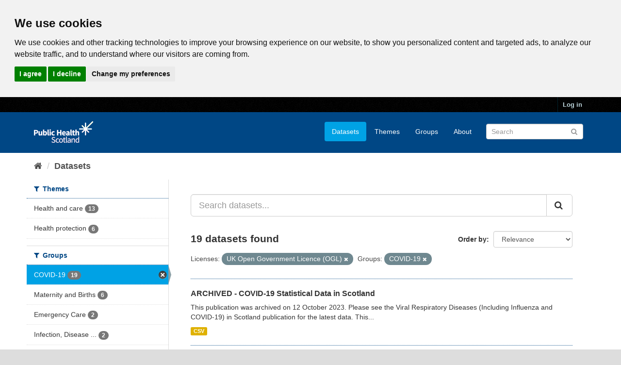

--- FILE ---
content_type: text/html; charset=utf-8
request_url: https://www.opendata.nhs.scot/da_DK/dataset?tags=coronavirus&tags=emergency+care&license_id=uk-ogl&tags=cardiovascular&groups=covid-19
body_size: 7317
content:
<!DOCTYPE html>
<!--[if IE 9]> <html lang="en_GB" class="ie9"> <![endif]-->
<!--[if gt IE 8]><!--> <html lang="en_GB"> <!--<![endif]-->
  <head>
    <link rel="stylesheet" type="text/css" href="/fanstatic/vendor/:version:2020-05-21T18:23:20.23/select2/select2.css" />
<link rel="stylesheet" type="text/css" href="/fanstatic/css/:version:2020-05-21T18:23:20.22/main.min.css" />
<link rel="stylesheet" type="text/css" href="/fanstatic/vendor/:version:2020-05-21T18:23:20.23/font-awesome/css/font-awesome.min.css" />

    

<!-- Cookie Consent by https://www.CookieConsent.com -->
<script type="text/javascript" src="//www.cookieconsent.com/releases/4.0.0/cookie-consent.js" charset="UTF-8"></script>
<script type="text/javascript" charset="UTF-8">
document.addEventListener('DOMContentLoaded', function () {
cookieconsent.run({"notice_banner_type":"headline","consent_type":"express","palette":"light","language":"en","page_load_consent_levels":["strictly-necessary"],"notice_banner_reject_button_hide":false,"preferences_center_close_button_hide":false,"website_privacy_policy_url":"https://www.opendata.nhs.scot/pages/privacy","website_name":"opendata.nhs.scot"});
});
</script>

<!-- Google Analytics -->
<!-- Google tag (gtag.js) -->
<script type="text/plain" cookie-consent="tracking" async src="https://www.googletagmanager.com/gtag/js?id=G-XN4QE8D2X7"></script>
<script type="text/plain" cookie-consent="tracking">
   window.dataLayer = window.dataLayer || [];
   function gtag() {dataLayer.push(arguments);}
   gtag('js', new Date());
   gtag('config', 'G-XN4QE8D2X7');
</script>

<!-- end of Google Analytics-->

<noscript>ePrivacy and GPDR Cookie Consent by <a href="https://www.CookieConsent.com/" rel="nofollow noopener">Cookie Consent</a></noscript>
<!-- End Cookie Consent by https://www.CookieConsent.com -->

<meta charset="utf-8" />
      <meta name="generator" content="ckan 2.8.4" />
      <meta name="viewport" content="width=device-width, initial-scale=1.0">

    <title>Datasets - Scottish Health and Social Care Open Data</title>

    
    <link rel="shortcut icon" href="/base/images/ckan.ico" />
    

      
    
<link rel="stylesheet" href="/nhs_theme.css" />


    
      
      
    <style>
        .hero{
background-image: none !important; 
}
      </style>
    
  </head>

  
  <body data-site-root="https://www.opendata.nhs.scot/" data-locale-root="https://www.opendata.nhs.scot/" >

    
    <div class="hide"><a href="#content">Skip to content</a></div>
  

  
     
<header class="account-masthead">
  <div class="container">
     
    <nav class="account not-authed">
      <ul class="list-unstyled">
        
        <li><a href="/user/login">Log in</a></li>
         
      </ul>
    </nav>
     
  </div>
</header>

<header class="navbar navbar-static-top masthead">
    
  <div class="container">
    <div class="navbar-right">
      <button data-target="#main-navigation-toggle" data-toggle="collapse" class="navbar-toggle collapsed" type="button">
        <span class="fa fa-bars"></span>
      </button>
    </div>
    <hgroup class="header-image navbar-left">
       
      <a class="logo" href="/"><img src="/uploads/admin/2020-04-01-094505.539270PHS-OD-logo-Rev.png" alt="Scottish Health and Social Care Open Data" title="Scottish Health and Social Care Open Data" /></a>
       
    </hgroup>

    <div class="collapse navbar-collapse" id="main-navigation-toggle">
      
      <nav class="section navigation">
        <ul class="nav nav-pills">
           <li class="active"><a href="/dataset">Datasets</a></li><li><a href="/organization">Themes</a></li><li><a href="/group">Groups</a></li><li><a href="/about">About</a></li> 
        </ul>
      </nav>
       
      <form class="section site-search simple-input" action="/dataset" method="get">
        <div class="field">
          <label for="field-sitewide-search">Search Datasets</label>
          <input id="field-sitewide-search" type="text" class="form-control" name="q" placeholder="Search" />
          <button class="btn-search" type="submit"><i class="fa fa-search"></i></button>
        </div>
      </form>
      
    </div>
  </div>
</header>

  
    <div role="main">
      <div id="content" class="container">
        
          
            <div class="flash-messages">
              
                
              
            </div>
          

          
            <div class="toolbar">
              
                
                  <ol class="breadcrumb">
                    
<li class="home"><a href="/"><i class="fa fa-home"></i><span> Home</span></a></li>
                    
  <li class="active"><a class=" active" href="/dataset">Datasets</a></li>

                  </ol>
                
              
            </div>
          

          <div class="row wrapper">
            
            
            

            
              <aside class="secondary col-sm-3">
                
                
<div class="filters">
  <div>
    
      

  
  
    
      
      
        <section class="module module-narrow module-shallow">
          
            <h2 class="module-heading">
              <i class="fa fa-filter"></i>
              
              Themes
            </h2>
          
          
            
            
              <nav>
                <ul class="list-unstyled nav nav-simple nav-facet">
                  
                    
                    
                    
                    
                      <li class="nav-item">
                        <a href="/dataset?license_id=uk-ogl&amp;organization=isd&amp;groups=covid-19" title="">
                          <span class="item-label">Health and care</span>
                          <span class="hidden separator"> - </span>
                          <span class="item-count badge">13</span>
                        </a>
                      </li>
                  
                    
                    
                    
                    
                      <li class="nav-item">
                        <a href="/dataset?organization=health_protection&amp;license_id=uk-ogl&amp;groups=covid-19" title="">
                          <span class="item-label">Health protection</span>
                          <span class="hidden separator"> - </span>
                          <span class="item-count badge">6</span>
                        </a>
                      </li>
                  
                </ul>
              </nav>

              <p class="module-footer">
                
                  
                
              </p>
            
            
          
        </section>
      
    
  

    
      

  
  
    
      
      
        <section class="module module-narrow module-shallow">
          
            <h2 class="module-heading">
              <i class="fa fa-filter"></i>
              
              Groups
            </h2>
          
          
            
            
              <nav>
                <ul class="list-unstyled nav nav-simple nav-facet">
                  
                    
                    
                    
                    
                      <li class="nav-item active">
                        <a href="/dataset?license_id=uk-ogl" title="">
                          <span class="item-label">COVID-19</span>
                          <span class="hidden separator"> - </span>
                          <span class="item-count badge">19</span>
                        </a>
                      </li>
                  
                    
                    
                    
                    
                      <li class="nav-item">
                        <a href="/dataset?groups=maternity-and-births&amp;license_id=uk-ogl&amp;groups=covid-19" title="">
                          <span class="item-label">Maternity and Births</span>
                          <span class="hidden separator"> - </span>
                          <span class="item-count badge">6</span>
                        </a>
                      </li>
                  
                    
                    
                    
                    
                      <li class="nav-item">
                        <a href="/dataset?license_id=uk-ogl&amp;groups=emergency-care&amp;groups=covid-19" title="">
                          <span class="item-label">Emergency Care</span>
                          <span class="hidden separator"> - </span>
                          <span class="item-count badge">2</span>
                        </a>
                      </li>
                  
                    
                    
                    
                    
                      <li class="nav-item">
                        <a href="/dataset?groups=infection-disease-and-virus-surveillance&amp;license_id=uk-ogl&amp;groups=covid-19" title="Infection, Disease and Viral Surveillance">
                          <span class="item-label">Infection, Disease ...</span>
                          <span class="hidden separator"> - </span>
                          <span class="item-count badge">2</span>
                        </a>
                      </li>
                  
                    
                    
                    
                    
                      <li class="nav-item">
                        <a href="/dataset?license_id=uk-ogl&amp;groups=ambulance-services&amp;groups=covid-19" title="">
                          <span class="item-label">Ambulance Services</span>
                          <span class="hidden separator"> - </span>
                          <span class="item-count badge">1</span>
                        </a>
                      </li>
                  
                    
                    
                    
                    
                      <li class="nav-item">
                        <a href="/dataset?license_id=uk-ogl&amp;groups=general-practice&amp;groups=covid-19" title="">
                          <span class="item-label">General Practice</span>
                          <span class="hidden separator"> - </span>
                          <span class="item-count badge">1</span>
                        </a>
                      </li>
                  
                    
                    
                    
                    
                      <li class="nav-item">
                        <a href="/dataset?groups=hospital-activity&amp;license_id=uk-ogl&amp;groups=covid-19" title="">
                          <span class="item-label">Hospital Activity</span>
                          <span class="hidden separator"> - </span>
                          <span class="item-count badge">1</span>
                        </a>
                      </li>
                  
                    
                    
                    
                    
                      <li class="nav-item">
                        <a href="/dataset?groups=nhs-24&amp;license_id=uk-ogl&amp;groups=covid-19" title="">
                          <span class="item-label">NHS 24</span>
                          <span class="hidden separator"> - </span>
                          <span class="item-count badge">1</span>
                        </a>
                      </li>
                  
                </ul>
              </nav>

              <p class="module-footer">
                
                  
                
              </p>
            
            
          
        </section>
      
    
  

    
      

  
  
    
      
      
        <section class="module module-narrow module-shallow">
          
            <h2 class="module-heading">
              <i class="fa fa-filter"></i>
              
              Tags
            </h2>
          
          
            
            
              <nav>
                <ul class="list-unstyled nav nav-simple nav-facet">
                  
                    
                    
                    
                    
                      <li class="nav-item">
                        <a href="/dataset?tags=coronavirus&amp;license_id=uk-ogl&amp;groups=covid-19" title="">
                          <span class="item-label">coronavirus</span>
                          <span class="hidden separator"> - </span>
                          <span class="item-count badge">19</span>
                        </a>
                      </li>
                  
                    
                    
                    
                    
                      <li class="nav-item">
                        <a href="/dataset?tags=covid-19&amp;license_id=uk-ogl&amp;groups=covid-19" title="">
                          <span class="item-label">covid-19</span>
                          <span class="hidden separator"> - </span>
                          <span class="item-count badge">19</span>
                        </a>
                      </li>
                  
                    
                    
                    
                    
                      <li class="nav-item">
                        <a href="/dataset?tags=covid&amp;license_id=uk-ogl&amp;groups=covid-19" title="">
                          <span class="item-label">covid</span>
                          <span class="hidden separator"> - </span>
                          <span class="item-count badge">7</span>
                        </a>
                      </li>
                  
                    
                    
                    
                    
                      <li class="nav-item">
                        <a href="/dataset?license_id=uk-ogl&amp;tags=pregnancy&amp;groups=covid-19" title="">
                          <span class="item-label">pregnancy</span>
                          <span class="hidden separator"> - </span>
                          <span class="item-count badge">6</span>
                        </a>
                      </li>
                  
                    
                    
                    
                    
                      <li class="nav-item">
                        <a href="/dataset?tags=healthcare+impact&amp;license_id=uk-ogl&amp;groups=covid-19" title="">
                          <span class="item-label">healthcare impact</span>
                          <span class="hidden separator"> - </span>
                          <span class="item-count badge">5</span>
                        </a>
                      </li>
                  
                    
                    
                    
                    
                      <li class="nav-item">
                        <a href="/dataset?tags=maternity&amp;license_id=uk-ogl&amp;groups=covid-19" title="">
                          <span class="item-label">maternity</span>
                          <span class="hidden separator"> - </span>
                          <span class="item-count badge">5</span>
                        </a>
                      </li>
                  
                    
                    
                    
                    
                      <li class="nav-item">
                        <a href="/dataset?tags=birth&amp;license_id=uk-ogl&amp;groups=covid-19" title="">
                          <span class="item-label">birth</span>
                          <span class="hidden separator"> - </span>
                          <span class="item-count badge">3</span>
                        </a>
                      </li>
                  
                    
                    
                    
                    
                      <li class="nav-item">
                        <a href="/dataset?tags=emergency&amp;license_id=uk-ogl&amp;groups=covid-19" title="">
                          <span class="item-label">emergency</span>
                          <span class="hidden separator"> - </span>
                          <span class="item-count badge">3</span>
                        </a>
                      </li>
                  
                    
                    
                    
                    
                      <li class="nav-item">
                        <a href="/dataset?license_id=uk-ogl&amp;tags=deaths&amp;groups=covid-19" title="">
                          <span class="item-label">deaths</span>
                          <span class="hidden separator"> - </span>
                          <span class="item-count badge">2</span>
                        </a>
                      </li>
                  
                    
                    
                    
                    
                      <li class="nav-item">
                        <a href="/dataset?license_id=uk-ogl&amp;tags=delivery&amp;groups=covid-19" title="">
                          <span class="item-label">delivery</span>
                          <span class="hidden separator"> - </span>
                          <span class="item-count badge">2</span>
                        </a>
                      </li>
                  
                </ul>
              </nav>

              <p class="module-footer">
                
                  
                    <a href="/dataset?license_id=uk-ogl&amp;groups=covid-19&amp;_tags_limit=0" class="read-more">Show More Tags</a>
                  
                
              </p>
            
            
          
        </section>
      
    
  

    
      

  
  
    
      
      
        <section class="module module-narrow module-shallow">
          
            <h2 class="module-heading">
              <i class="fa fa-filter"></i>
              
              Formats
            </h2>
          
          
            
            
              <nav>
                <ul class="list-unstyled nav nav-simple nav-facet">
                  
                    
                    
                    
                    
                      <li class="nav-item">
                        <a href="/dataset?res_format=CSV&amp;license_id=uk-ogl&amp;groups=covid-19" title="">
                          <span class="item-label">CSV</span>
                          <span class="hidden separator"> - </span>
                          <span class="item-count badge">19</span>
                        </a>
                      </li>
                  
                </ul>
              </nav>

              <p class="module-footer">
                
                  
                
              </p>
            
            
          
        </section>
      
    
  

    
      

  
  
    
      
      
        <section class="module module-narrow module-shallow">
          
            <h2 class="module-heading">
              <i class="fa fa-filter"></i>
              
              Licenses
            </h2>
          
          
            
            
              <nav>
                <ul class="list-unstyled nav nav-simple nav-facet">
                  
                    
                    
                    
                    
                      <li class="nav-item active">
                        <a href="/dataset?groups=covid-19" title="UK Open Government Licence (OGL)">
                          <span class="item-label">UK Open Government ...</span>
                          <span class="hidden separator"> - </span>
                          <span class="item-count badge">19</span>
                        </a>
                      </li>
                  
                </ul>
              </nav>

              <p class="module-footer">
                
                  
                
              </p>
            
            
          
        </section>
      
    
  

    
  </div>
  <a class="close no-text hide-filters"><i class="fa fa-times-circle"></i><span class="text">close</span></a>
</div>

              </aside>
            

            
              <div class="primary col-sm-9 col-xs-12">
                
                
  <section class="module">
    <div class="module-content">
      
        
      
      
        
        
        







<form id="dataset-search-form" class="search-form" method="get" data-module="select-switch">

  
    <div class="input-group search-input-group">
      <input aria-label="Search datasets..." id="field-giant-search" type="text" class="form-control input-lg" name="q" value="" autocomplete="off" placeholder="Search datasets...">
      
      <span class="input-group-btn">
        <button class="btn btn-default btn-lg" type="submit" value="search">
          <i class="fa fa-search"></i>
        </button>
      </span>
      
    </div>
  

  
    <span>
  
  

  
  
  
  <input type="hidden" name="license_id" value="uk-ogl" />
  
  
  
  
  
  <input type="hidden" name="groups" value="covid-19" />
  
  
  
  </span>
  

  
    
      <div class="form-select form-group control-order-by">
        <label for="field-order-by">Order by</label>
        <select id="field-order-by" name="sort" class="form-control">
          
            
              <option value="score desc, metadata_modified desc" selected="selected">Relevance</option>
            
          
            
              <option value="title_string asc">Name Ascending</option>
            
          
            
              <option value="title_string desc">Name Descending</option>
            
          
            
              <option value="metadata_modified desc">Last Modified</option>
            
          
            
          
        </select>
        
        <button class="btn btn-default js-hide" type="submit">Go</button>
        
      </div>
    
  

  
    
      <h2>

  
  
  
  

19 datasets found</h2>
    
  

  
    
      <p class="filter-list">
        
          
          <span class="facet">Licenses:</span>
          
            <span class="filtered pill">UK Open Government Licence (OGL)
              <a href="dataset?groups=covid-19" class="remove" title="Remove"><i class="fa fa-times"></i></a>
            </span>
          
        
          
          <span class="facet">Groups:</span>
          
            <span class="filtered pill">COVID-19
              <a href="dataset?license_id=uk-ogl" class="remove" title="Remove"><i class="fa fa-times"></i></a>
            </span>
          
        
      </p>
      <a class="show-filters btn btn-default">Filter Results</a>
    
  

</form>




      
      
        

  
    <ul class="dataset-list list-unstyled">
    	
	      
	        






  <li class="dataset-item">
    
      <div class="dataset-content">
        
          <h3 class="dataset-heading">
            
              
            
            
              <a href="/dataset/covid-19-in-scotland">ARCHIVED - COVID-19 Statistical Data in Scotland</a>
            
            
              
              
            
          </h3>
        
        
          
        
        
          
            <div>This publication was archived on 12 October 2023.  Please see the Viral Respiratory Diseases (Including Influenza and COVID-19) in Scotland publication for the latest data.
This...</div>
          
        
      </div>
      
        
          
            <ul class="dataset-resources list-unstyled">
              
                
                <li>
                  <a href="/dataset/covid-19-in-scotland" class="label label-default" data-format="csv">CSV</a>
                </li>
                
              
            </ul>
          
        
      
    
  </li>

	      
	        






  <li class="dataset-item">
    
      <div class="dataset-content">
        
          <h3 class="dataset-heading">
            
              
            
            
              <a href="/dataset/covid-19-wider-impacts-termination-of-pregnancy">COVID-19 Wider Impacts - Termination of Pregnancy</a>
            
            
              
              
            
          </h3>
        
        
          
        
        
          
            <div>As an essential service, care relating to termination of pregnancy has been provided throughout the COVID-19 pandemic. Termination of pregnancy can be carried out as a medical...</div>
          
        
      </div>
      
        
          
            <ul class="dataset-resources list-unstyled">
              
                
                <li>
                  <a href="/dataset/covid-19-wider-impacts-termination-of-pregnancy" class="label label-default" data-format="csv">CSV</a>
                </li>
                
              
            </ul>
          
        
      
    
  </li>

	      
	        






  <li class="dataset-item">
    
      <div class="dataset-content">
        
          <h3 class="dataset-heading">
            
              
            
            
              <a href="/dataset/covid-19-wider-impacts-method-of-delivery">COVID-19 Wider Impacts - Method of Delivery</a>
            
            
              
              
            
          </h3>
        
        
          
        
        
          
            <div>Care for women around the time they are giving birth is an essential, time critical service that cannot be deferred. As such, it has been provided throughout the COVID-19...</div>
          
        
      </div>
      
        
          
            <ul class="dataset-resources list-unstyled">
              
                
                <li>
                  <a href="/dataset/covid-19-wider-impacts-method-of-delivery" class="label label-default" data-format="csv">CSV</a>
                </li>
                
              
            </ul>
          
        
      
    
  </li>

	      
	        






  <li class="dataset-item">
    
      <div class="dataset-content">
        
          <h3 class="dataset-heading">
            
              
            
            
              <a href="/dataset/covid-19-wider-impacts-induction-of-labour">COVID-19 Wider Impacts - Induction of Labour</a>
            
            
              
              
            
          </h3>
        
        
          
        
        
          
            <div>Care for women around the time they are giving birth is an essential, time critical service that cannot be deferred. As such, it has been provided throughout the COVID-19...</div>
          
        
      </div>
      
        
          
            <ul class="dataset-resources list-unstyled">
              
                
                <li>
                  <a href="/dataset/covid-19-wider-impacts-induction-of-labour" class="label label-default" data-format="csv">CSV</a>
                </li>
                
              
            </ul>
          
        
      
    
  </li>

	      
	        






  <li class="dataset-item">
    
      <div class="dataset-content">
        
          <h3 class="dataset-heading">
            
              
            
            
              <a href="/dataset/covid-19-wider-impacts-gestation-at-delivery">COVID-19 Wider Impacts - Gestation at Delivery</a>
            
            
              
              
            
          </h3>
        
        
          
        
        
          
            <div>Care for women and babies around the time they are giving birth/being born is an essential, time critical service that cannot be deferred. As such, it has been provided...</div>
          
        
      </div>
      
        
          
            <ul class="dataset-resources list-unstyled">
              
                
                <li>
                  <a href="/dataset/covid-19-wider-impacts-gestation-at-delivery" class="label label-default" data-format="csv">CSV</a>
                </li>
                
              
            </ul>
          
        
      
    
  </li>

	      
	        






  <li class="dataset-item">
    
      <div class="dataset-content">
        
          <h3 class="dataset-heading">
            
              
            
            
              <a href="/dataset/covid-19-wider-impacts-antenatal-bookings">COVID-19 Wider Impacts - Antenatal Bookings</a>
            
            
              
              
            
          </h3>
        
        
          
        
        
          
            <div>As an essential service, maternity care including ‘booking’ has been provided throughout the COVID-19 pandemic, and women have been encouraged to attend all their scheduled...</div>
          
        
      </div>
      
        
          
            <ul class="dataset-resources list-unstyled">
              
                
                <li>
                  <a href="/dataset/covid-19-wider-impacts-antenatal-bookings" class="label label-default" data-format="csv">CSV</a>
                </li>
                
              
            </ul>
          
        
      
    
  </li>

	      
	        






  <li class="dataset-item">
    
      <div class="dataset-content">
        
          <h3 class="dataset-heading">
            
              
            
            
              <a href="/dataset/covid-19-wider-impacts-cardiovascular-activity">COVID-19 Wider Impacts - Cardiovascular Activity</a>
            
            
              
              
            
          </h3>
        
        
          
        
        
          
            <div>Novel coronavirus (COVID-19) is a new strain of coronavirus first identified in Wuhan, China. Clinical presentation may range from mild-to-moderate illness to pneumonia or...</div>
          
        
      </div>
      
        
          
            <ul class="dataset-resources list-unstyled">
              
                
                <li>
                  <a href="/dataset/covid-19-wider-impacts-cardiovascular-activity" class="label label-default" data-format="csv">CSV</a>
                </li>
                
              
            </ul>
          
        
      
    
  </li>

	      
	        






  <li class="dataset-item">
    
      <div class="dataset-content">
        
          <h3 class="dataset-heading">
            
              
            
            
              <a href="/dataset/covid-19-wider-impacts-emergency-department-activity">COVID-19 Wider Impacts - Emergency Department Activity</a>
            
            
              
              
            
          </h3>
        
        
          
        
        
          
            <div>Novel coronavirus (COVID-19) is a new strain of coronavirus first identified in Wuhan, China. Clinical presentation may range from mild-to-moderate illness to pneumonia or...</div>
          
        
      </div>
      
        
          
            <ul class="dataset-resources list-unstyled">
              
                
                <li>
                  <a href="/dataset/covid-19-wider-impacts-emergency-department-activity" class="label label-default" data-format="csv">CSV</a>
                </li>
                
              
            </ul>
          
        
      
    
  </li>

	      
	        






  <li class="dataset-item">
    
      <div class="dataset-content">
        
          <h3 class="dataset-heading">
            
              
            
            
              <a href="/dataset/covid-19-wider-impacts-scottish-ambulance-services">COVID-19 Wider Impacts - Scottish Ambulance Services</a>
            
            
              
              
            
          </h3>
        
        
          
        
        
          
            <div>Novel coronavirus (COVID-19) is a new strain of coronavirus first identified in Wuhan, China. Clinical presentation may range from mild-to-moderate illness to pneumonia or...</div>
          
        
      </div>
      
        
          
            <ul class="dataset-resources list-unstyled">
              
                
                <li>
                  <a href="/dataset/covid-19-wider-impacts-scottish-ambulance-services" class="label label-default" data-format="csv">CSV</a>
                </li>
                
              
            </ul>
          
        
      
    
  </li>

	      
	        






  <li class="dataset-item">
    
      <div class="dataset-content">
        
          <h3 class="dataset-heading">
            
              
            
            
              <a href="/dataset/covid-19-wider-impacts-contacts-with-nhs-24">COVID-19 Wider Impacts - Contacts with NHS 24</a>
            
            
              
              
            
          </h3>
        
        
          
        
        
          
            <div>Novel coronavirus (COVID-19) is a new strain of coronavirus first identified in Wuhan, China. Clinical presentation may range from mild-to-moderate illness to pneumonia or...</div>
          
        
      </div>
      
        
          
            <ul class="dataset-resources list-unstyled">
              
                
                <li>
                  <a href="/dataset/covid-19-wider-impacts-contacts-with-nhs-24" class="label label-default" data-format="csv">CSV</a>
                </li>
                
              
            </ul>
          
        
      
    
  </li>

	      
	        






  <li class="dataset-item">
    
      <div class="dataset-content">
        
          <h3 class="dataset-heading">
            
              
            
            
              <a href="/dataset/covid-19-wider-impacts-out-of-hours-consultations">COVID-19 Wider Impacts - Out of Hours Cases</a>
            
            
              
              
            
          </h3>
        
        
          
        
        
          
            <div>Novel coronavirus (COVID-19) is a new strain of coronavirus first identified in Wuhan, China. Clinical presentation may range from mild-to-moderate illness to pneumonia or...</div>
          
        
      </div>
      
        
          
            <ul class="dataset-resources list-unstyled">
              
                
                <li>
                  <a href="/dataset/covid-19-wider-impacts-out-of-hours-consultations" class="label label-default" data-format="csv">CSV</a>
                </li>
                
              
            </ul>
          
        
      
    
  </li>

	      
	        






  <li class="dataset-item">
    
      <div class="dataset-content">
        
          <h3 class="dataset-heading">
            
              
            
            
              <a href="/dataset/covid-19-wider-impacts-deaths">COVID-19 Wider Impacts - Excess Deaths</a>
            
            
              
              
            
          </h3>
        
        
          
        
        
          
            <div>Novel coronavirus (COVID-19) is a new strain of coronavirus first identified in Wuhan, China. Clinical presentation may range from mild-to-moderate illness to pneumonia or...</div>
          
        
      </div>
      
        
          
            <ul class="dataset-resources list-unstyled">
              
                
                <li>
                  <a href="/dataset/covid-19-wider-impacts-deaths" class="label label-default" data-format="csv">CSV</a>
                </li>
                
              
            </ul>
          
        
      
    
  </li>

	      
	        






  <li class="dataset-item">
    
      <div class="dataset-content">
        
          <h3 class="dataset-heading">
            
              
            
            
              <a href="/dataset/covid-19-wider-impacts-hospital-admissions">COVID-19 Wider Impacts - Hospital Admissions</a>
            
            
              
              
            
          </h3>
        
        
          
        
        
          
            <div>Novel coronavirus (COVID-19) is a new strain of coronavirus first identified in Wuhan, China. Clinical presentation may range from mild-to-moderate illness to pneumonia or...</div>
          
        
      </div>
      
        
          
            <ul class="dataset-resources list-unstyled">
              
                
                <li>
                  <a href="/dataset/covid-19-wider-impacts-hospital-admissions" class="label label-default" data-format="csv">CSV</a>
                </li>
                
              
            </ul>
          
        
      
    
  </li>

	      
	        






  <li class="dataset-item">
    
      <div class="dataset-content">
        
          <h3 class="dataset-heading">
            
              
            
            
              <a href="/dataset/hospital-onset-covid-19-cases-in-scotland">Hospital Onset COVID-19 Cases in Scotland</a>
            
            
              
              
            
          </h3>
        
        
          
        
        
          
            <div>Antimicrobial Resistance and Healthcare Associated Infection (ARHAI) Scotland, part of National Services Scotland works closely with Public Health Scotland to deliver the...</div>
          
        
      </div>
      
        
          
            <ul class="dataset-resources list-unstyled">
              
                
                <li>
                  <a href="/dataset/hospital-onset-covid-19-cases-in-scotland" class="label label-default" data-format="csv">CSV</a>
                </li>
                
              
            </ul>
          
        
      
    
  </li>

	      
	        






  <li class="dataset-item">
    
      <div class="dataset-content">
        
          <h3 class="dataset-heading">
            
              
            
            
              <a href="/dataset/covid-19-vaccination-in-scotland">ARCHIVED – COVID-19 Vaccination in Scotland up to September 2022</a>
            
            
              
              
            
          </h3>
        
        
          
        
        
          
            <div>This dataset is no longer updated, find vaccination data here
From 24 March 2022, Public Health Scotland (PHS) began reporting the number of people who have received a fourth...</div>
          
        
      </div>
      
        
          
            <ul class="dataset-resources list-unstyled">
              
                
                <li>
                  <a href="/dataset/covid-19-vaccination-in-scotland" class="label label-default" data-format="csv">CSV</a>
                </li>
                
              
            </ul>
          
        
      
    
  </li>

	      
	        






  <li class="dataset-item">
    
      <div class="dataset-content">
        
          <h3 class="dataset-heading">
            
              
            
            
              <a href="/dataset/weekly-covid-19-statistical-data-in-scotland">ARCHIVED - Weekly COVID-19 Statistical Data in Scotland</a>
            
            
              
              
            
          </h3>
        
        
          
        
        
          
            <div>This open data publication has moved to COVID-19 Statistical Data in Scotland (from 02/11/2022)
Novel coronavirus (COVID-19) is a new strain of coronavirus first identified in...</div>
          
        
      </div>
      
        
          
            <ul class="dataset-resources list-unstyled">
              
                
                <li>
                  <a href="/dataset/weekly-covid-19-statistical-data-in-scotland" class="label label-default" data-format="csv">CSV</a>
                </li>
                
              
            </ul>
          
        
      
    
  </li>

	      
	        






  <li class="dataset-item">
    
      <div class="dataset-content">
        
          <h3 class="dataset-heading">
            
              
            
            
              <a href="/dataset/enhanced-surveillance-of-covid-19-in-scotland">Enhanced Surveillance of COVID-19 in Scotland</a>
            
            
              
              
            
          </h3>
        
        
          
        
        
          
            <div>This dataset shows the latest results of the Public Health Scotland (PHS) serology surveillance programme. The PHS serology surveillance programme uses existing blood samples...</div>
          
        
      </div>
      
        
          
            <ul class="dataset-resources list-unstyled">
              
                
                <li>
                  <a href="/dataset/enhanced-surveillance-of-covid-19-in-scotland" class="label label-default" data-format="csv">CSV</a>
                </li>
                
              
            </ul>
          
        
      
    
  </li>

	      
	        






  <li class="dataset-item">
    
      <div class="dataset-content">
        
          <h3 class="dataset-heading">
            
              
            
            
              <a href="/dataset/covid-19-education-surveillance">COVID-19 Education Surveillance</a>
            
            
              
              
            
          </h3>
        
        
          
        
        
          
            <div>This dataset presents information on COVID-19 in children and young people of educational age, education staff and educational settings. This includes:
•   Testing and cases...</div>
          
        
      </div>
      
        
          
            <ul class="dataset-resources list-unstyled">
              
                
                <li>
                  <a href="/dataset/covid-19-education-surveillance" class="label label-default" data-format="csv">CSV</a>
                </li>
                
              
            </ul>
          
        
      
    
  </li>

	      
	        






  <li class="dataset-item">
    
      <div class="dataset-content">
        
          <h3 class="dataset-heading">
            
              
            
            
              <a href="/dataset/covid-19-positive-cases-in-pregnancy-in-scotland">COVID-19 Infections in Pregnancy in Scotland</a>
            
            
              
              
            
          </h3>
        
        
          
        
        
          
            <div>Confirmed cases of COVID-19 have been identified by a positive SARS-CoV-2 viral PCR test result.        
For any individual, the specimen date of their first positive viral PCR...</div>
          
        
      </div>
      
        
          
            <ul class="dataset-resources list-unstyled">
              
                
                <li>
                  <a href="/dataset/covid-19-positive-cases-in-pregnancy-in-scotland" class="label label-default" data-format="csv">CSV</a>
                </li>
                
              
            </ul>
          
        
      
    
  </li>

	      
	    
    </ul>
  

      
    </div>

    
      
    
  </section>

  
  <section class="module">
    <div class="module-content">
      
      <small>
        
        
        
           You can also access this registry using the <a href="/api/3">API</a> (see <a href="http://docs.ckan.org/en/2.8/api/">API Docs</a>). 
      </small>
      
    </div>
  </section>
  

              </div>
            
          </div>
        
      </div>
    </div>
  
    <footer class="site-footer">
  <div class="container">
    
    <div class="row">
      <div class="col-md-8 footer-links">
        
          <ul class="list-unstyled">
            
              <li><a href="/about">About Scottish Health and Social Care Open Data</a></li>
            
          </ul>
          <ul class="list-unstyled">
            
              
              <li><a href="/pages/privacy">Cookie Policy</a></li>
              <li><a href="http://docs.ckan.org/en/2.8/api/">CKAN API</a></li>
              <li><a href="http://www.ckan.org/">CKAN Association</a></li>
              <li><a href="http://www.opendefinition.org/okd/"><img src="/base/images/od_80x15_blue.png" alt="Open Data"></a></li>
              <li><a href="https://www.nationalarchives.gov.uk/doc/open-government-licence/version/3/">
                 <img src="../../../base/images/ogl-symbol-41px-retina-white.png" style="max-width: 41px;" alt="Open Government License logo">
                 All content is available under the Open Government License
                 </a>
              </li>
            
          </ul>
        
      </div>
      <div class="col-md-4 attribution">
        
          <p><strong>Powered by</strong> <a class="hide-text ckan-footer-logo" href="http://ckan.org">CKAN</a></p>
        
        
          
<form class="form-inline form-select lang-select" action="/util/redirect" data-module="select-switch" method="POST">
  <label for="field-lang-select">Language</label>
  <select id="field-lang-select" name="url" data-module="autocomplete" data-module-dropdown-class="lang-dropdown" data-module-container-class="lang-container">
    
      <option value="/en_GB/dataset?license_id=uk-ogl&amp;groups=covid-19" selected="selected">
        English (United Kingdom)
      </option>
    
      <option value="/en/dataset?license_id=uk-ogl&amp;groups=covid-19" >
        English
      </option>
    
      <option value="/pt_BR/dataset?license_id=uk-ogl&amp;groups=covid-19" >
        português (Brasil)
      </option>
    
      <option value="/ja/dataset?license_id=uk-ogl&amp;groups=covid-19" >
        日本語
      </option>
    
      <option value="/it/dataset?license_id=uk-ogl&amp;groups=covid-19" >
        italiano
      </option>
    
      <option value="/cs_CZ/dataset?license_id=uk-ogl&amp;groups=covid-19" >
        čeština (Česká republika)
      </option>
    
      <option value="/ca/dataset?license_id=uk-ogl&amp;groups=covid-19" >
        català
      </option>
    
      <option value="/es/dataset?license_id=uk-ogl&amp;groups=covid-19" >
        español
      </option>
    
      <option value="/fr/dataset?license_id=uk-ogl&amp;groups=covid-19" >
        français
      </option>
    
      <option value="/el/dataset?license_id=uk-ogl&amp;groups=covid-19" >
        Ελληνικά
      </option>
    
      <option value="/sv/dataset?license_id=uk-ogl&amp;groups=covid-19" >
        svenska
      </option>
    
      <option value="/sr/dataset?license_id=uk-ogl&amp;groups=covid-19" >
        српски
      </option>
    
      <option value="/no/dataset?license_id=uk-ogl&amp;groups=covid-19" >
        norsk bokmål (Norge)
      </option>
    
      <option value="/sk/dataset?license_id=uk-ogl&amp;groups=covid-19" >
        slovenčina
      </option>
    
      <option value="/fi/dataset?license_id=uk-ogl&amp;groups=covid-19" >
        suomi
      </option>
    
      <option value="/ru/dataset?license_id=uk-ogl&amp;groups=covid-19" >
        русский
      </option>
    
      <option value="/de/dataset?license_id=uk-ogl&amp;groups=covid-19" >
        Deutsch
      </option>
    
      <option value="/pl/dataset?license_id=uk-ogl&amp;groups=covid-19" >
        polski
      </option>
    
      <option value="/nl/dataset?license_id=uk-ogl&amp;groups=covid-19" >
        Nederlands
      </option>
    
      <option value="/bg/dataset?license_id=uk-ogl&amp;groups=covid-19" >
        български
      </option>
    
      <option value="/ko_KR/dataset?license_id=uk-ogl&amp;groups=covid-19" >
        한국어 (대한민국)
      </option>
    
      <option value="/hu/dataset?license_id=uk-ogl&amp;groups=covid-19" >
        magyar
      </option>
    
      <option value="/sl/dataset?license_id=uk-ogl&amp;groups=covid-19" >
        slovenščina
      </option>
    
      <option value="/lv/dataset?license_id=uk-ogl&amp;groups=covid-19" >
        latviešu
      </option>
    
      <option value="/pt_PT/dataset?license_id=uk-ogl&amp;groups=covid-19" >
        português (Portugal)
      </option>
    
      <option value="/id/dataset?license_id=uk-ogl&amp;groups=covid-19" >
        Indonesia
      </option>
    
      <option value="/vi/dataset?license_id=uk-ogl&amp;groups=covid-19" >
        Tiếng Việt
      </option>
    
      <option value="/hr/dataset?license_id=uk-ogl&amp;groups=covid-19" >
        hrvatski
      </option>
    
      <option value="/mk/dataset?license_id=uk-ogl&amp;groups=covid-19" >
        македонски
      </option>
    
      <option value="/he/dataset?license_id=uk-ogl&amp;groups=covid-19" >
        עברית
      </option>
    
      <option value="/ro/dataset?license_id=uk-ogl&amp;groups=covid-19" >
        română
      </option>
    
      <option value="/am/dataset?license_id=uk-ogl&amp;groups=covid-19" >
        አማርኛ
      </option>
    
      <option value="/sr_Latn/dataset?license_id=uk-ogl&amp;groups=covid-19" >
        srpski (latinica)
      </option>
    
      <option value="/mn_MN/dataset?license_id=uk-ogl&amp;groups=covid-19" >
        монгол (Монгол)
      </option>
    
      <option value="/da_DK/dataset?license_id=uk-ogl&amp;groups=covid-19" >
        dansk (Danmark)
      </option>
    
      <option value="/tr/dataset?license_id=uk-ogl&amp;groups=covid-19" >
        Türkçe
      </option>
    
      <option value="/ne/dataset?license_id=uk-ogl&amp;groups=covid-19" >
        नेपाली
      </option>
    
      <option value="/is/dataset?license_id=uk-ogl&amp;groups=covid-19" >
        íslenska
      </option>
    
      <option value="/tl/dataset?license_id=uk-ogl&amp;groups=covid-19" >
        Filipino (Pilipinas)
      </option>
    
      <option value="/sq/dataset?license_id=uk-ogl&amp;groups=covid-19" >
        shqip
      </option>
    
      <option value="/lt/dataset?license_id=uk-ogl&amp;groups=covid-19" >
        lietuvių
      </option>
    
      <option value="/gl/dataset?license_id=uk-ogl&amp;groups=covid-19" >
        galego
      </option>
    
      <option value="/fa_IR/dataset?license_id=uk-ogl&amp;groups=covid-19" >
        فارسی (ایران)
      </option>
    
      <option value="/eu/dataset?license_id=uk-ogl&amp;groups=covid-19" >
        euskara
      </option>
    
      <option value="/uk/dataset?license_id=uk-ogl&amp;groups=covid-19" >
        українська
      </option>
    
      <option value="/zh_CN/dataset?license_id=uk-ogl&amp;groups=covid-19" >
        中文 (简体, 中国)
      </option>
    
      <option value="/km/dataset?license_id=uk-ogl&amp;groups=covid-19" >
        ខ្មែរ
      </option>
    
      <option value="/th/dataset?license_id=uk-ogl&amp;groups=covid-19" >
        ไทย
      </option>
    
      <option value="/uk_UA/dataset?license_id=uk-ogl&amp;groups=covid-19" >
        українська (Україна)
      </option>
    
      <option value="/zh_TW/dataset?license_id=uk-ogl&amp;groups=covid-19" >
        中文 (繁體, 台灣)
      </option>
    
      <option value="/en_AU/dataset?license_id=uk-ogl&amp;groups=covid-19" >
        English (Australia)
      </option>
    
      <option value="/ar/dataset?license_id=uk-ogl&amp;groups=covid-19" >
        العربية
      </option>
    
      <option value="/es_AR/dataset?license_id=uk-ogl&amp;groups=covid-19" >
        español (Argentina)
      </option>
    
  </select>
  <button class="btn btn-default js-hide" type="submit">Go</button>
</form>
        
      </div>
    </div>
    
  </div>

  
    
  
</footer>
  
    
    
    
  
    

      
  <script>document.getElementsByTagName('html')[0].className += ' js';</script>
<script type="text/javascript" src="/fanstatic/vendor/:version:2020-05-21T18:23:20.23/jquery.min.js"></script>
<script type="text/javascript" src="/fanstatic/vendor/:version:2020-05-21T18:23:20.23/:bundle:bootstrap/js/bootstrap.min.js;jed.min.js;moment-with-locales.js;select2/select2.min.js"></script>
<script type="text/javascript" src="/fanstatic/base/:version:2020-05-21T18:23:20.22/:bundle:plugins/jquery.inherit.min.js;plugins/jquery.proxy-all.min.js;plugins/jquery.url-helpers.min.js;plugins/jquery.date-helpers.min.js;plugins/jquery.slug.min.js;plugins/jquery.slug-preview.min.js;plugins/jquery.truncator.min.js;plugins/jquery.masonry.min.js;plugins/jquery.form-warning.min.js;plugins/jquery.images-loaded.min.js;sandbox.min.js;module.min.js;pubsub.min.js;client.min.js;notify.min.js;i18n.min.js;main.min.js;modules/select-switch.min.js;modules/slug-preview.min.js;modules/basic-form.min.js;modules/confirm-action.min.js;modules/api-info.min.js;modules/autocomplete.min.js;modules/custom-fields.min.js;modules/data-viewer.min.js;modules/table-selectable-rows.min.js;modules/resource-form.min.js;modules/resource-upload-field.min.js;modules/resource-reorder.min.js;modules/resource-view-reorder.min.js;modules/follow.min.js;modules/activity-stream.min.js;modules/dashboard.min.js;modules/resource-view-embed.min.js;view-filters.min.js;modules/resource-view-filters-form.min.js;modules/resource-view-filters.min.js;modules/table-toggle-more.min.js;modules/dataset-visibility.min.js;modules/media-grid.min.js;modules/image-upload.min.js;modules/followers-counter.min.js"></script></body>
</html>